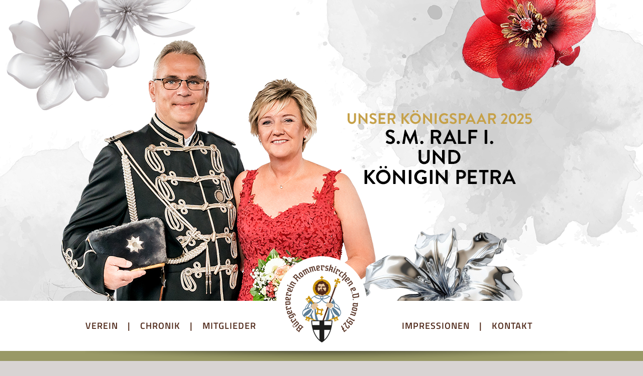

--- FILE ---
content_type: text/html; charset=UTF-8
request_url: https://bv-rommerskirchen.de/mitglieder/horst-kitzmann
body_size: 6874
content:
<!DOCTYPE html>
<html>
  <head>
    <meta http-equiv="Content-Type" content="text/html; charset=UTF-8" />
     <title>  Horst Kitzmann</title>
    <link href="https://bv-rommerskirchen.de/wp-content/themes/Buergerverein2015/css/style.css" rel="stylesheet" type="text/css" media="screen" />
    <link href="https://bv-rommerskirchen.de/wp-content/themes/Buergerverein2015/css/sites.css" rel="stylesheet" media="all" type="text/css">
    <link href="https://bv-rommerskirchen.de/wp-content/themes/Buergerverein2015/css/regiment.css" rel="stylesheet" media="all" type="text/css">
    <link rel="pingback" href="https://bv-rommerskirchen.de/xmlrpc.php" />

    <script type='text/javascript' src='https://code.jquery.com/jquery-1.7.1.js'></script>
    <script type='text/javascript' src="https://bv-rommerskirchen.de/wp-content/themes/Buergerverein2015/js/basis.js"></script>

    <script type="text/javascript" src="https://bv-rommerskirchen.de/wp-content/themes/Buergerverein2015/fancybox/jquery.fancybox.pack.js"></script>
    <link rel="stylesheet" href="https://bv-rommerskirchen.de/wp-content/themes/Buergerverein2015/fancybox/jquery.fancybox.css" type="text/css" media="screen" />

     
	  <meta name='robots' content='max-image-preview:large' />
<link rel='dns-prefetch' href='//s.w.org' />
<script type="text/javascript">
window._wpemojiSettings = {"baseUrl":"https:\/\/s.w.org\/images\/core\/emoji\/14.0.0\/72x72\/","ext":".png","svgUrl":"https:\/\/s.w.org\/images\/core\/emoji\/14.0.0\/svg\/","svgExt":".svg","source":{"concatemoji":"https:\/\/bv-rommerskirchen.de\/wp-includes\/js\/wp-emoji-release.min.js?ver=6.0"}};
/*! This file is auto-generated */
!function(e,a,t){var n,r,o,i=a.createElement("canvas"),p=i.getContext&&i.getContext("2d");function s(e,t){var a=String.fromCharCode,e=(p.clearRect(0,0,i.width,i.height),p.fillText(a.apply(this,e),0,0),i.toDataURL());return p.clearRect(0,0,i.width,i.height),p.fillText(a.apply(this,t),0,0),e===i.toDataURL()}function c(e){var t=a.createElement("script");t.src=e,t.defer=t.type="text/javascript",a.getElementsByTagName("head")[0].appendChild(t)}for(o=Array("flag","emoji"),t.supports={everything:!0,everythingExceptFlag:!0},r=0;r<o.length;r++)t.supports[o[r]]=function(e){if(!p||!p.fillText)return!1;switch(p.textBaseline="top",p.font="600 32px Arial",e){case"flag":return s([127987,65039,8205,9895,65039],[127987,65039,8203,9895,65039])?!1:!s([55356,56826,55356,56819],[55356,56826,8203,55356,56819])&&!s([55356,57332,56128,56423,56128,56418,56128,56421,56128,56430,56128,56423,56128,56447],[55356,57332,8203,56128,56423,8203,56128,56418,8203,56128,56421,8203,56128,56430,8203,56128,56423,8203,56128,56447]);case"emoji":return!s([129777,127995,8205,129778,127999],[129777,127995,8203,129778,127999])}return!1}(o[r]),t.supports.everything=t.supports.everything&&t.supports[o[r]],"flag"!==o[r]&&(t.supports.everythingExceptFlag=t.supports.everythingExceptFlag&&t.supports[o[r]]);t.supports.everythingExceptFlag=t.supports.everythingExceptFlag&&!t.supports.flag,t.DOMReady=!1,t.readyCallback=function(){t.DOMReady=!0},t.supports.everything||(n=function(){t.readyCallback()},a.addEventListener?(a.addEventListener("DOMContentLoaded",n,!1),e.addEventListener("load",n,!1)):(e.attachEvent("onload",n),a.attachEvent("onreadystatechange",function(){"complete"===a.readyState&&t.readyCallback()})),(e=t.source||{}).concatemoji?c(e.concatemoji):e.wpemoji&&e.twemoji&&(c(e.twemoji),c(e.wpemoji)))}(window,document,window._wpemojiSettings);
</script>
<style type="text/css">
img.wp-smiley,
img.emoji {
	display: inline !important;
	border: none !important;
	box-shadow: none !important;
	height: 1em !important;
	width: 1em !important;
	margin: 0 0.07em !important;
	vertical-align: -0.1em !important;
	background: none !important;
	padding: 0 !important;
}
</style>
	<link rel='stylesheet' id='wp-block-library-css'  href='https://bv-rommerskirchen.de/wp-includes/css/dist/block-library/style.min.css?ver=6.0' type='text/css' media='all' />
<style id='global-styles-inline-css' type='text/css'>
body{--wp--preset--color--black: #000000;--wp--preset--color--cyan-bluish-gray: #abb8c3;--wp--preset--color--white: #ffffff;--wp--preset--color--pale-pink: #f78da7;--wp--preset--color--vivid-red: #cf2e2e;--wp--preset--color--luminous-vivid-orange: #ff6900;--wp--preset--color--luminous-vivid-amber: #fcb900;--wp--preset--color--light-green-cyan: #7bdcb5;--wp--preset--color--vivid-green-cyan: #00d084;--wp--preset--color--pale-cyan-blue: #8ed1fc;--wp--preset--color--vivid-cyan-blue: #0693e3;--wp--preset--color--vivid-purple: #9b51e0;--wp--preset--gradient--vivid-cyan-blue-to-vivid-purple: linear-gradient(135deg,rgba(6,147,227,1) 0%,rgb(155,81,224) 100%);--wp--preset--gradient--light-green-cyan-to-vivid-green-cyan: linear-gradient(135deg,rgb(122,220,180) 0%,rgb(0,208,130) 100%);--wp--preset--gradient--luminous-vivid-amber-to-luminous-vivid-orange: linear-gradient(135deg,rgba(252,185,0,1) 0%,rgba(255,105,0,1) 100%);--wp--preset--gradient--luminous-vivid-orange-to-vivid-red: linear-gradient(135deg,rgba(255,105,0,1) 0%,rgb(207,46,46) 100%);--wp--preset--gradient--very-light-gray-to-cyan-bluish-gray: linear-gradient(135deg,rgb(238,238,238) 0%,rgb(169,184,195) 100%);--wp--preset--gradient--cool-to-warm-spectrum: linear-gradient(135deg,rgb(74,234,220) 0%,rgb(151,120,209) 20%,rgb(207,42,186) 40%,rgb(238,44,130) 60%,rgb(251,105,98) 80%,rgb(254,248,76) 100%);--wp--preset--gradient--blush-light-purple: linear-gradient(135deg,rgb(255,206,236) 0%,rgb(152,150,240) 100%);--wp--preset--gradient--blush-bordeaux: linear-gradient(135deg,rgb(254,205,165) 0%,rgb(254,45,45) 50%,rgb(107,0,62) 100%);--wp--preset--gradient--luminous-dusk: linear-gradient(135deg,rgb(255,203,112) 0%,rgb(199,81,192) 50%,rgb(65,88,208) 100%);--wp--preset--gradient--pale-ocean: linear-gradient(135deg,rgb(255,245,203) 0%,rgb(182,227,212) 50%,rgb(51,167,181) 100%);--wp--preset--gradient--electric-grass: linear-gradient(135deg,rgb(202,248,128) 0%,rgb(113,206,126) 100%);--wp--preset--gradient--midnight: linear-gradient(135deg,rgb(2,3,129) 0%,rgb(40,116,252) 100%);--wp--preset--duotone--dark-grayscale: url('#wp-duotone-dark-grayscale');--wp--preset--duotone--grayscale: url('#wp-duotone-grayscale');--wp--preset--duotone--purple-yellow: url('#wp-duotone-purple-yellow');--wp--preset--duotone--blue-red: url('#wp-duotone-blue-red');--wp--preset--duotone--midnight: url('#wp-duotone-midnight');--wp--preset--duotone--magenta-yellow: url('#wp-duotone-magenta-yellow');--wp--preset--duotone--purple-green: url('#wp-duotone-purple-green');--wp--preset--duotone--blue-orange: url('#wp-duotone-blue-orange');--wp--preset--font-size--small: 13px;--wp--preset--font-size--medium: 20px;--wp--preset--font-size--large: 36px;--wp--preset--font-size--x-large: 42px;}.has-black-color{color: var(--wp--preset--color--black) !important;}.has-cyan-bluish-gray-color{color: var(--wp--preset--color--cyan-bluish-gray) !important;}.has-white-color{color: var(--wp--preset--color--white) !important;}.has-pale-pink-color{color: var(--wp--preset--color--pale-pink) !important;}.has-vivid-red-color{color: var(--wp--preset--color--vivid-red) !important;}.has-luminous-vivid-orange-color{color: var(--wp--preset--color--luminous-vivid-orange) !important;}.has-luminous-vivid-amber-color{color: var(--wp--preset--color--luminous-vivid-amber) !important;}.has-light-green-cyan-color{color: var(--wp--preset--color--light-green-cyan) !important;}.has-vivid-green-cyan-color{color: var(--wp--preset--color--vivid-green-cyan) !important;}.has-pale-cyan-blue-color{color: var(--wp--preset--color--pale-cyan-blue) !important;}.has-vivid-cyan-blue-color{color: var(--wp--preset--color--vivid-cyan-blue) !important;}.has-vivid-purple-color{color: var(--wp--preset--color--vivid-purple) !important;}.has-black-background-color{background-color: var(--wp--preset--color--black) !important;}.has-cyan-bluish-gray-background-color{background-color: var(--wp--preset--color--cyan-bluish-gray) !important;}.has-white-background-color{background-color: var(--wp--preset--color--white) !important;}.has-pale-pink-background-color{background-color: var(--wp--preset--color--pale-pink) !important;}.has-vivid-red-background-color{background-color: var(--wp--preset--color--vivid-red) !important;}.has-luminous-vivid-orange-background-color{background-color: var(--wp--preset--color--luminous-vivid-orange) !important;}.has-luminous-vivid-amber-background-color{background-color: var(--wp--preset--color--luminous-vivid-amber) !important;}.has-light-green-cyan-background-color{background-color: var(--wp--preset--color--light-green-cyan) !important;}.has-vivid-green-cyan-background-color{background-color: var(--wp--preset--color--vivid-green-cyan) !important;}.has-pale-cyan-blue-background-color{background-color: var(--wp--preset--color--pale-cyan-blue) !important;}.has-vivid-cyan-blue-background-color{background-color: var(--wp--preset--color--vivid-cyan-blue) !important;}.has-vivid-purple-background-color{background-color: var(--wp--preset--color--vivid-purple) !important;}.has-black-border-color{border-color: var(--wp--preset--color--black) !important;}.has-cyan-bluish-gray-border-color{border-color: var(--wp--preset--color--cyan-bluish-gray) !important;}.has-white-border-color{border-color: var(--wp--preset--color--white) !important;}.has-pale-pink-border-color{border-color: var(--wp--preset--color--pale-pink) !important;}.has-vivid-red-border-color{border-color: var(--wp--preset--color--vivid-red) !important;}.has-luminous-vivid-orange-border-color{border-color: var(--wp--preset--color--luminous-vivid-orange) !important;}.has-luminous-vivid-amber-border-color{border-color: var(--wp--preset--color--luminous-vivid-amber) !important;}.has-light-green-cyan-border-color{border-color: var(--wp--preset--color--light-green-cyan) !important;}.has-vivid-green-cyan-border-color{border-color: var(--wp--preset--color--vivid-green-cyan) !important;}.has-pale-cyan-blue-border-color{border-color: var(--wp--preset--color--pale-cyan-blue) !important;}.has-vivid-cyan-blue-border-color{border-color: var(--wp--preset--color--vivid-cyan-blue) !important;}.has-vivid-purple-border-color{border-color: var(--wp--preset--color--vivid-purple) !important;}.has-vivid-cyan-blue-to-vivid-purple-gradient-background{background: var(--wp--preset--gradient--vivid-cyan-blue-to-vivid-purple) !important;}.has-light-green-cyan-to-vivid-green-cyan-gradient-background{background: var(--wp--preset--gradient--light-green-cyan-to-vivid-green-cyan) !important;}.has-luminous-vivid-amber-to-luminous-vivid-orange-gradient-background{background: var(--wp--preset--gradient--luminous-vivid-amber-to-luminous-vivid-orange) !important;}.has-luminous-vivid-orange-to-vivid-red-gradient-background{background: var(--wp--preset--gradient--luminous-vivid-orange-to-vivid-red) !important;}.has-very-light-gray-to-cyan-bluish-gray-gradient-background{background: var(--wp--preset--gradient--very-light-gray-to-cyan-bluish-gray) !important;}.has-cool-to-warm-spectrum-gradient-background{background: var(--wp--preset--gradient--cool-to-warm-spectrum) !important;}.has-blush-light-purple-gradient-background{background: var(--wp--preset--gradient--blush-light-purple) !important;}.has-blush-bordeaux-gradient-background{background: var(--wp--preset--gradient--blush-bordeaux) !important;}.has-luminous-dusk-gradient-background{background: var(--wp--preset--gradient--luminous-dusk) !important;}.has-pale-ocean-gradient-background{background: var(--wp--preset--gradient--pale-ocean) !important;}.has-electric-grass-gradient-background{background: var(--wp--preset--gradient--electric-grass) !important;}.has-midnight-gradient-background{background: var(--wp--preset--gradient--midnight) !important;}.has-small-font-size{font-size: var(--wp--preset--font-size--small) !important;}.has-medium-font-size{font-size: var(--wp--preset--font-size--medium) !important;}.has-large-font-size{font-size: var(--wp--preset--font-size--large) !important;}.has-x-large-font-size{font-size: var(--wp--preset--font-size--x-large) !important;}
</style>
<link rel='stylesheet' id='1and1-wizard-welcome-css'  href='https://bv-rommerskirchen.de/wp-content/mu-plugins/1and1-wordpress-assistant/css/welcome-panel.css?ver=5.0.0' type='text/css' media='all' />
<link rel='stylesheet' id='contact-form-7-css'  href='https://bv-rommerskirchen.de/wp-content/plugins/contact-form-7/includes/css/styles.css?ver=5.7.7' type='text/css' media='all' />
<link rel='stylesheet' id='wp-lightbox-2.min.css-css'  href='https://bv-rommerskirchen.de/wp-content/plugins/wp-lightbox-2/styles/lightbox.min.css?ver=1.3.4' type='text/css' media='all' />
<script type='text/javascript' src='https://bv-rommerskirchen.de/wp-content/mu-plugins/1and1-wordpress-assistant/js/cookies.js?ver=6.0' id='1and1-wp-cookies-js'></script>
<script type='text/javascript' src='https://bv-rommerskirchen.de/wp-includes/js/jquery/jquery.min.js?ver=3.6.0' id='jquery-core-js'></script>
<script type='text/javascript' src='https://bv-rommerskirchen.de/wp-includes/js/jquery/jquery-migrate.min.js?ver=3.3.2' id='jquery-migrate-js'></script>
<link rel="https://api.w.org/" href="https://bv-rommerskirchen.de/wp-json/" /><link rel="EditURI" type="application/rsd+xml" title="RSD" href="https://bv-rommerskirchen.de/xmlrpc.php?rsd" />
<link rel="wlwmanifest" type="application/wlwmanifest+xml" href="https://bv-rommerskirchen.de/wp-includes/wlwmanifest.xml" /> 
<meta name="generator" content="WordPress 6.0" />
<link rel="canonical" href="https://bv-rommerskirchen.de/mitglieder/horst-kitzmann" />
<link rel='shortlink' href='https://bv-rommerskirchen.de/?p=217' />
<link rel="alternate" type="application/json+oembed" href="https://bv-rommerskirchen.de/wp-json/oembed/1.0/embed?url=https%3A%2F%2Fbv-rommerskirchen.de%2Fmitglieder%2Fhorst-kitzmann" />
<link rel="alternate" type="text/xml+oembed" href="https://bv-rommerskirchen.de/wp-json/oembed/1.0/embed?url=https%3A%2F%2Fbv-rommerskirchen.de%2Fmitglieder%2Fhorst-kitzmann&#038;format=xml" />
<style type="text/css">.recentcomments a{display:inline !important;padding:0 !important;margin:0 !important;}</style>  </head>
  
  <body>
    <div id="header">
    </div>

    <div id="navi-outer">
      <div id="navi">
        <div id="navi-schatten"></div>
        <a href="index.php"><img id="navi-wappen" src="https://bv-rommerskirchen.de/wp-content/themes/Buergerverein2015/img/navi-wappen.png" /></a>
        <div class="navipunkt"><div>Verein</div>
          <ul class="subnavi">
            <li class="subnavipunkt"><a href="https://www.bv-rommerskirchen.de/wissenswertes">Wissenswertes</a></li>
            <li class="subnavipunkt"><a href="https://www.bv-rommerskirchen.de/veranstaltungen">Veranstaltungen</a></li>
            <li class="subnavipunkt"><a href="https://bv-rommerskirchen.de/jubilare">Jubilare</a></li>
            <li class="subnavipunkt"><a href="https://bv-rommerskirchen.de/ehrenzeichen">Ehrenzeichen</a></li>
            <li class="subnavipunkt"><a href="https://bv-rommerskirchen.de/satzung">Satzung</a></li>
          </ul>
        </div>
        <div class="navi-spacer"><div>|</div></div>
        <div class="navipunkt"><div>Chronik</div>
          <ul class="subnavi">
            <li class="subnavipunkt"><a href="https://bv-rommerskirchen.de/geschichte">Geschichte</a></li>
            <li class="subnavipunkt"><a href="https://www.bv-rommerskirchen.de/majestaeten">Majestäten</a></li>
            <!-- <li class="subnavipunkt"><a href="#">Alte Züge</a></li> -->
          </ul>
        </div>
        <div class="navi-spacer"><div>|</div></div>
        <div class="navipunkt"><div>Mitglieder</div>
          <ul class="subnavi">
            <li class="subnavipunkt"><a href="https://bv-rommerskirchen.de/vorstand">Vorstand</a></li>
            <li class="subnavipunkt"><a href="https://www.bv-rommerskirchen.de/ehrenvorstand/">Ehrenvorstand</a></li>
            <li class="subnavipunkt"><a href="https://bv-rommerskirchen.de/regimentsfuehrung">Regimentsführung</a></li>
            <li class="subnavipunkt"><a href="https://www.bv-rommerskirchen.de/regiment">Regiment</a></li>
            <!-- <li class="subnavipunkt"><a href="https://www.bv-rommerskirchen.de/Kinderregiment">Kinderregiment</a></li> -->
          </ul>
        </div>
        <div style="float: left; width: 290px">&nbsp;</div>
        <div class="navipunkt"><div>Impressionen</div>
          <ul class="subnavi">
            <li class="subnavipunkt"><a href="https://www.bv-rommerskirchen.de/schuetzenfeste">Schützenfeste</a></li>
            <li class="subnavipunkt"><a href="#">Aktivitäten</a></li>
            <li class="subnavipunkt"><a href="#">Kinderregiment</a></li>
          </ul>
        </div>
        <div class="navi-spacer"><div>|</div></div>
        <div class="navipunkt"><div>Kontakt</div>
          <ul class="subnavi">
            <li class="subnavipunkt"><a href="https://bv-rommerskirchen.de/ansprechpartner">Ansprechpartner</a></li>
            <li class="subnavipunkt"><a href="https://bv-rommerskirchen.de/kontaktformular">Kontaktformular</a></li>
          </ul>
        </div>
      </div>
    </div>

	

<!-- end of header -->            
    <div id="intro-outer">
      <div id="intro">
        <div id="intro-schatten-unten"></div>
        <img src="https://bv-rommerskirchen.de/wp-content/themes/Buergerverein2015/img/intro-icons.png" />
        <h1 id="intro-headline">Bürgerverein Rommerskirchen von 1927 e.v.</h1>
        <p>Was vor über 90 Jahren mit fünf Gründerzügen begann, hat sich im Laufe der Jahrzehnte stets weiterentwickelt.<br>
        So ist der Bürgerverein Rommerskirchen von 1927 e.V. heute ein starker Verein, bei dem Zusammenhalt und<br>
        Festigung der Dorfgemeinschaft immer im Vordergrund steht. Der Vorstand leitet heute 26 Schützenzüge.</p>
      </div>
    </div>

    <div id="main-outer">
      <div id="main"> 
        <div id="content-left">
         <h1>AKTUELLE THEMEN</h1>

          <div class="aktuelles">
             <div class="aktuelles-headline-box"></div>
            <h2 class="aktuelles-headline">Horst Kitzmann</h2>
            <div class="aktuelles-text"> 
<p>Horst ist ein Mann der Taten. Verwaltete er doch jahrelang das Vereinseigentum des Bürgervereins. Bei allen anfallenden Arbeiten war und ist Horst auch heute noch stets präsent. </p>
<p>Auch die Gemeindeverwaltung erkannte seinen unermütlichen Einsatz zum Wohle Rommerskirchens und überreichte ihm dafür die Ehrengabe der Gemeinde.</p>
            </div>
          </div>
  
        </div>
        <div id="content-right">
          <h1>Wichtige Termine</h1>
          <div class="kalendereintraege">





            <div class="kalendereintrag">
              <div class="kalendereintrag-datum kalendereintrag-orange">

               <div class="kalendereintrag-datum-tag">12.</div>
               <div class="kalendereintrag-datum-monat">Februar</div>
              </div>
              <div class="kalendereintrag-text">
                <p><strong>Altweiber-Party</strong><br />
von 11 bis 23 Uhr Partyzelt<br />
Dorf- und Festplatz</p>
              </div>
            </div>
            <div class="kalendereintrag-trenner-outer"><div class="kalendereintrag-trenner-inner"></div></div>
            <div class="kalendereintrag">
              <div class="kalendereintrag-datum kalendereintrag-green">

               <div class="kalendereintrag-datum-tag">14.</div>
               <div class="kalendereintrag-datum-monat">Februar</div>
              </div>
              <div class="kalendereintrag-text">
                <p><strong>Preiskostümball</strong><br />
ab 19 Uhr Partyzelt<br />
Dorf- und Festplatz</p>
              </div>
            </div>
            <div class="kalendereintrag-trenner-outer"><div class="kalendereintrag-trenner-inner"></div></div>
            <div class="kalendereintrag">
              <div class="kalendereintrag-datum kalendereintrag-orange">

               <div class="kalendereintrag-datum-tag">15.</div>
               <div class="kalendereintrag-datum-monat">Februar</div>
              </div>
              <div class="kalendereintrag-text">
                <p><strong>Jecken-Party</strong><br />
ab 15.30 Uhr Partyzelt<br />
Dorf- und Festplatz</p>
              </div>
            </div>
            <div class="kalendereintrag-trenner-outer"><div class="kalendereintrag-trenner-inner"></div></div>







          <div class="anzeige">
            Anzeige
                    <a id="werbung1" href="http://www.mediarunway.com" target="_blank"><img width="300" height="475" src="https://bv-rommerskirchen.de/wp-content/uploads/2015/09/MediaRunway.png" class="attachment-full size-full wp-post-image" alt="" loading="lazy" srcset="https://bv-rommerskirchen.de/wp-content/uploads/2015/09/MediaRunway.png 300w, https://bv-rommerskirchen.de/wp-content/uploads/2015/09/MediaRunway-189x300.png 189w" sizes="(max-width: 300px) 100vw, 300px" /></a>
                            <div style="display:none"id="werbung2" ><img width="300" height="356" src="https://bv-rommerskirchen.de/wp-content/uploads/2015/10/Anzeige-VR-Bank-eG.jpg" class="attachment-full size-full wp-post-image" alt="" loading="lazy" srcset="https://bv-rommerskirchen.de/wp-content/uploads/2015/10/Anzeige-VR-Bank-eG.jpg 300w, https://bv-rommerskirchen.de/wp-content/uploads/2015/10/Anzeige-VR-Bank-eG-253x300.jpg 253w" sizes="(max-width: 300px) 100vw, 300px" /></div>
                  </div>
        </div>
<script type="text/javascript">
    var anzeigen = "";
    function displaydiv(anzeigen, div){
        var objDiv = document.getElementById(div);
                if(objDiv)
            if (anzeigen == 'show'){
              objDiv.style.display="block";
            } else {
              objDiv.style.display="none";
            }
    }

    var min = 1;
    var max = 2;
    function rand (min, max) {
	    return Math.floor(Math.random() * (max - min + 1)) + min;
    }

      var i = 1;
    function changeanzeige(){
      var ausblenden = "werbung" + i;
      displaydiv('hide', ausblenden);
      var i2 = rand(min, max);
      var einblenden = "werbung"+i2;
      displaydiv('show', einblenden);
      i=i2;
      // alert(einblenden);  // für Kontrollzwecke eingebaut - regulär sollte alert auskommentiert sein!
    }
    
    window.setTimeout(changeanzeige, 0); // damit Werbung "1" gleich zu Beginn getauscht wird
    window.setInterval(changeanzeige, 8001);    // Anzeigedauer 5000 = 5 Sek.  | Hierdurch wird alle X Sek. eine andere Anzeige/Werbung dargestellt (durch das Zufallsprinzip kann eine Anzeige auch mehrfach hintereinander angezeigt werden)
</script>

      </div>
    </div>

  <script>
      document.getElementById("header").style.backgroundImage = "url(https://bv-rommerskirchen.de/wp-content/themes/Buergerverein2015/img/header/start.jpg)";
    </script> 

    <div id="footer-outer">
      <div id="footer" class="text-white">
        <div id="footer-icons"><a href="https://www.facebook.com/Bürgerverein-Rommerskirchen-eV-1927-404038733003568/" target="_blank"><img src="https://bv-rommerskirchen.de/wp-content/themes/Buergerverein2015/img/footer-facebook.png"></a><!-- <img src="https://bv-rommerskirchen.de/wp-content/themes/Buergerverein2015/img/footer-pinterest.png"><img src="https://bv-rommerskirchen.de/wp-content/themes/Buergerverein2015/img/footer-instagram.png"> --> </div>
        <div id="copyright">© <script type="text/javascript">document.write(new Date().getFullYear());</script> Bürgerverein Rommerskirchen e. V. von 1927</div>
        <div id="footer-links"><a href="http://bv-rommerskirchen.de/impressum" style="font-weight:normal; color: white;">Impressum</a> &nbsp;|&nbsp; <a href="http://bv-rommerskirchen.de/kontakt" style="font-weight:normal; color: white;">Kontakt</a> &nbsp;|&nbsp; <a href="http://bv-rommerskirchen.de/datenschutz" style="font-weight:normal; color: white;">Datenschutz</a> </div>
      </div>
    </div>
<!-- end of footer -->
<script type='text/javascript' src='https://bv-rommerskirchen.de/wp-content/plugins/contact-form-7/includes/swv/js/index.js?ver=5.7.7' id='swv-js'></script>
<script type='text/javascript' id='contact-form-7-js-extra'>
/* <![CDATA[ */
var wpcf7 = {"api":{"root":"https:\/\/bv-rommerskirchen.de\/wp-json\/","namespace":"contact-form-7\/v1"}};
/* ]]> */
</script>
<script type='text/javascript' src='https://bv-rommerskirchen.de/wp-content/plugins/contact-form-7/includes/js/index.js?ver=5.7.7' id='contact-form-7-js'></script>
<script type='text/javascript' id='wp-jquery-lightbox-js-extra'>
/* <![CDATA[ */
var JQLBSettings = {"fitToScreen":"1","resizeSpeed":"400","displayDownloadLink":"0","navbarOnTop":"0","loopImages":"","resizeCenter":"","marginSize":"0","linkTarget":"","help":"","prevLinkTitle":"previous image","nextLinkTitle":"next image","prevLinkText":"\u00ab Previous","nextLinkText":"Next \u00bb","closeTitle":"close image gallery","image":"Image ","of":" of ","download":"Download","jqlb_overlay_opacity":"80","jqlb_overlay_color":"#000000","jqlb_overlay_close":"1","jqlb_border_width":"10","jqlb_border_color":"#ffffff","jqlb_border_radius":"0","jqlb_image_info_background_transparency":"100","jqlb_image_info_bg_color":"#ffffff","jqlb_image_info_text_color":"#000000","jqlb_image_info_text_fontsize":"10","jqlb_show_text_for_image":"1","jqlb_next_image_title":"next image","jqlb_previous_image_title":"previous image","jqlb_next_button_image":"https:\/\/bv-rommerskirchen.de\/wp-content\/plugins\/wp-lightbox-2\/styles\/images\/next.gif","jqlb_previous_button_image":"https:\/\/bv-rommerskirchen.de\/wp-content\/plugins\/wp-lightbox-2\/styles\/images\/prev.gif","jqlb_maximum_width":"","jqlb_maximum_height":"","jqlb_show_close_button":"1","jqlb_close_image_title":"close image gallery","jqlb_close_image_max_heght":"22","jqlb_image_for_close_lightbox":"https:\/\/bv-rommerskirchen.de\/wp-content\/plugins\/wp-lightbox-2\/styles\/images\/closelabel.gif","jqlb_keyboard_navigation":"1","jqlb_popup_size_fix":"0"};
/* ]]> */
</script>
<script type='text/javascript' src='https://bv-rommerskirchen.de/wp-content/plugins/wp-lightbox-2/js/dist/wp-lightbox-2.min.js?ver=1.3.4.1' id='wp-jquery-lightbox-js'></script>
 
  </body>
</html>

--- FILE ---
content_type: text/css
request_url: https://bv-rommerskirchen.de/wp-content/themes/Buergerverein2015/css/style.css
body_size: 2306
content:
/* CSS Document style.css - Basis Styles fuer das Buergerverein WP-Theme 2015*/

/* titillium-web-300 - latin */
@font-face {
  font-family: 'Titillium Web';
  font-style: normal;
  font-weight: 300;
  src: url('../fonts/titillium-web-v15-latin-300.eot'); /* IE9 Compat Modes */
  src: local(''),
       url('../fonts/titillium-web-v15-latin-300.eot?#iefix') format('embedded-opentype'), /* IE6-IE8 */
       url('../fonts/titillium-web-v15-latin-300.woff2') format('woff2'), /* Super Modern Browsers */
       url('../fonts/titillium-web-v15-latin-300.woff') format('woff'), /* Modern Browsers */
       url('../fonts/titillium-web-v15-latin-300.ttf') format('truetype'), /* Safari, Android, iOS */
       url('../fonts/titillium-web-v15-latin-300.svg#TitilliumWeb') format('svg'); /* Legacy iOS */
}

/* titillium-web-regular - latin */
@font-face {
  font-family: 'Titillium Web';
  font-style: normal;
  font-weight: 400;
  src: url('../fonts/titillium-web-v15-latin-regular.eot'); /* IE9 Compat Modes */
  src: local(''),
       url('../fonts/titillium-web-v15-latin-regular.eot?#iefix') format('embedded-opentype'), /* IE6-IE8 */
       url('../fonts/titillium-web-v15-latin-regular.woff2') format('woff2'), /* Super Modern Browsers */
       url('../fonts/titillium-web-v15-latin-regular.woff') format('woff'), /* Modern Browsers */
       url('../fonts/titillium-web-v15-latin-regular.ttf') format('truetype'), /* Safari, Android, iOS */
       url('../fonts/titillium-web-v15-latin-regular.svg#TitilliumWeb') format('svg'); /* Legacy iOS */
}

/* titillium-web-italic - latin */
@font-face {
  font-family: 'Titillium Web';
  font-style: italic;
  font-weight: 400;
  src: url('../fonts/titillium-web-v15-latin-italic.eot'); /* IE9 Compat Modes */
  src: local(''),
       url('../fonts/titillium-web-v15-latin-italic.eot?#iefix') format('embedded-opentype'), /* IE6-IE8 */
       url('../fonts/titillium-web-v15-latin-italic.woff2') format('woff2'), /* Super Modern Browsers */
       url('../fonts/titillium-web-v15-latin-italic.woff') format('woff'), /* Modern Browsers */
       url('../fonts/titillium-web-v15-latin-italic.ttf') format('truetype'), /* Safari, Android, iOS */
       url('../fonts/titillium-web-v15-latin-italic.svg#TitilliumWeb') format('svg'); /* Legacy iOS */
}

/* titillium-web-600 - latin */
@font-face {
  font-family: 'Titillium Web';
  font-style: normal;
  font-weight: 600;
  src: url('../fonts/titillium-web-v15-latin-600.eot'); /* IE9 Compat Modes */
  src: local(''),
       url('../fonts/titillium-web-v15-latin-600.eot?#iefix') format('embedded-opentype'), /* IE6-IE8 */
       url('../fonts/titillium-web-v15-latin-600.woff2') format('woff2'), /* Super Modern Browsers */
       url('../fonts/titillium-web-v15-latin-600.woff') format('woff'), /* Modern Browsers */
       url('../fonts/titillium-web-v15-latin-600.ttf') format('truetype'), /* Safari, Android, iOS */
       url('../fonts/titillium-web-v15-latin-600.svg#TitilliumWeb') format('svg'); /* Legacy iOS */
}

/* titillium-web-700 - latin */
@font-face {
  font-family: 'Titillium Web';
  font-style: normal;
  font-weight: 700;
  src: url('../fonts/titillium-web-v15-latin-700.eot'); /* IE9 Compat Modes */
  src: local(''),
       url('../fonts/titillium-web-v15-latin-700.eot?#iefix') format('embedded-opentype'), /* IE6-IE8 */
       url('../fonts/titillium-web-v15-latin-700.woff2') format('woff2'), /* Super Modern Browsers */
       url('../fonts/titillium-web-v15-latin-700.woff') format('woff'), /* Modern Browsers */
       url('../fonts/titillium-web-v15-latin-700.ttf') format('truetype'), /* Safari, Android, iOS */
       url('../fonts/titillium-web-v15-latin-700.svg#TitilliumWeb') format('svg'); /* Legacy iOS */
}


body {
  padding: 0px;
  margin: 0px;
  font-family: 'Titillium Web', sans-serif;
  color: #512b1c;
  background-color: #d8d4d3;
  font-size: 16px;

}

h1{
  font-size: 24px;
  font-weight: 400;  
  text-transform: uppercase;
}

h3{
  font-size: 20px;
  font-weight: 700;  
}

h4{  /* benötigt für Mitglieder Lightbox Subline */
  margin-top:-25px;
  font-size: 20px;
  font-weight: 400;  
}

img { 
  border: none; 
}

a{
  font-weight: 700;
  text-decoration: none;
  color: #512b1c;
}


#header {
  width: 100%;
  height: 600px;
  background-image: url("https://bv-rommerskirchen.de/wp-content/themes/Buergerverein2015/img/header/fahne.jpg"); 
  background-repeat:no-repeat; 
  background-position: top center;
  background-size: cover;
  background-color: #334c3e;
}


IMG.displayed {
  margin: 0 auto;
  display: block;
}

#navi-outer {
  width: 100%;
  height: 100px;
  background-color: white;
}

#navi {
  position: relative;   /* damit sich auf dieses Elternelement die weiteren absolute Elemente der Navi beziehen können */
  margin: 0 auto;
  width: 940px;
  font-size: 18px;
  letter-spacing: 1px;
  font-weight: 600;  
  text-transform: uppercase;
}

#navi-wappen{
  position: absolute;
  left: 380px;
  top: -90px;

}

#navi-schatten{
  position: absolute; 
  top: 100px; 
  width: 960px; 
  height:20px; 
  background-image: url('../img/navi-schatten.png');
}

.navipunkt{
  display: table; 
  position: relative;
  float: left;
  height: 100px;
  text-transform: uppercase;
}

.navipunkt > div{
  display: table-cell;
  vertical-align: middle;
}

.navipunkt:hover{
  background-image: url('../img/navi-dreieck.png');
  background-position: center;
  background-repeat: no-repeat;
}

.navi-spacer{
  display: table; 
  position: relative;
  float: left;
  padding: 0 19px 0 19px;
  height: 100px;
}

.navi-spacer > div{
  display: table-cell;
  vertical-align: middle;
}

.subnavi{
  display: none;
  list-style-type: none;
  position: absolute;
  left: 0px;
  top: 100px;
  margin: 0;
  padding: 0;
  z-index: 99;
  font-size: 18px;
  font-weight: 600;
  text-transform: uppercase;
  text-align: center;
}

.subnavipunkt{
  margin: 3px 0 0 0;
  height: 45px;
  width: 100%;
  background: white;
  opacity: .8; 
  filter:Alpha(Opacity=80);
}

.subnavipunkt a{
  display: block;  
  padding: 9px 9px 0 9px;     /* hier padding damit Höhe und Breite des subnavipunkt von <a> komplett ausgefüllt und navi-Highlightung dadurch nicht fehlerhaft wird */
  height: 36px;               /* subnavipunkt=45px high - 9px padding-top */
}

.subnavipunkt:hover{
  color: white;
  background-color: #666633;
  opacity: .9; 
  filter:Alpha(Opacity=90);
}  
.subnavipunkt a:hover{
  color: white;
}


#intro-outer {
  width: 100%;
  height: 300px;
  background-color: #999966;
}

#intro {
  position: relative;   /* damit sich auf dieses Elternelement die weiteren absolute Elemente der Navi beziehen können */
  margin: 0 auto;
  width: 940px;
  padding-top: 50px;
  /* background-image: url("img/intro-schatten-transp-unten.png"); background-repeat:no-repeat; background-position: top center; */
  text-align: center;
  color: white;
  font-size: 16px;
  font-weight: 300;  
  letter-spacing: 1px;
  line-height: 1.2em;
}

#intro-headline{
  font-weight: 600;  
  text-transform: uppercase;
  letter-spacing: 2px;
}

#intro-schatten-unten{
  position: absolute; 
  top: 280px; 
  height:20px; 
  width: 960px; 
  background-image: url('../img/intro-schatten-transp-unten.png');
}

#main-outer {
  padding-top: 25px;
  width: 100%;
  background-color: #d8d4d3;
}

#main {
  margin: 0 auto;
  width: 960px;
  padding-left: 20px;
}

#content-left{
  float: left;
  width: 620px;
}

#content-right{
  float: right;
  width: 300px;
}


#footer-outer {
  clear: both;
  position: relative;  /* benötigt, damit footer-icons absolut positioniert werden können */
  width: 100%;
  height: 50px;
  background-color: #666666;
}

#footer{
  padding-top: 10px;
  margin: 0 auto;
  width: 940px;
}

#footer-icons{
  position: absolute;
  margin-top: -88px;
  margin-left: 731px;  /* 940(footer-width)-3*55(icon-width)-3*15(padding-left)*/
}

#footer-icons > img{
  padding-left: 15px;
}

.text-white{
  color: white;
}

.aktuelles{
  padding-bottom: 10px;
}
.aktuelles-headline-box{
  position: relative;
  top: -86px;
  height: 80px;
  background: white;
  opacity: .8; 
  filter:Alpha(Opacity=80);
}

.aktuelles-headline{
  position: relative;
  top: -158px;
  padding-left: 20px;
  font-weight: 700;
  font-size: 20px;
  color: #474725;
}

.aktuelles-text{
  margin-top: -155px;
  padding-left: 20px;
  padding-right: 20px;
  padding-top: 1px;
  padding-bottom: 1px;
  background: white;
}

.kalendereintrag{
  display: table;
  height: 100px;
}

.kalendereintrag-datum{
  padding-right: 15px;  /* damit Datum zentriert im viereck (ohne angedocktes 15px dreieck) ins padding und dafür width nur mit 80px; */
  height: 100px;
  width: 80px;
  /* display: table-cell; vertical-align: middle; /* Workarround mit table-cell für text vertikal zu zentrieren */
  text-align: center;  
  color: white;
}

.kalendereintrag-orange {
  background-image: url("../img/datum-orange.png"); background-repeat: no-repeat;
}

.kalendereintrag-green {
  background-image: url("../img/datum-green.png"); background-repeat: no-repeat;
}

.kalendereintrag-text {
  padding-left: 15px;
  width: 190px;
  height: 100px;
  display: table-cell; vertical-align: middle; /* Workarround mit table-cell für text vertikal zu zentrieren */
}

.kalendereintrag-datum-tag{ 
  padding-top: 20px;
  font-size: 26px;
}

.kalendereintrag-datum-monat{
  margin-top: -10px;
}

.kalendereintrag-trenner-outer{
  padding-top: 20px;
  padding-bottom: 20px; 
  width: 100%;
}

.kalendereintrag-trenner-inner{
  height: 1px;
  background: white;
}

.anzeige{
  margin-top: 30px;
  color: white;
}

#copyright{
  float: left;
}

#footer-links{
  float: right;
}

--- FILE ---
content_type: text/css
request_url: https://bv-rommerskirchen.de/wp-content/themes/Buergerverein2015/css/sites.css
body_size: 264
content:
.veranstalltung-img IMG{
  margin: 0;
  padding: 0;
  width: 960px;
  height: auto;
  border: 0;
}

.vollebreite-weiss{
  margin: 0 0 20px 0;
  padding: 0;
  width: 960px;
  background-color: white;
}

.vollebreite-blank{
  margin: 0 0 20px 0;
  padding: 0;
  width: 960px;
}

.vollebreite-text{
  padding: 5px 20px 20px 20px;
  width: 920px;
}

.kachel4er{
  float: left; 
  margin: 40px 20px 0 0; 
  padding: 0 ;
  text-align: center; 
}

.kachelbild-img{
  margin: 0; 
  padding: 0;
  width: 220px;
  height: 250px; 
  background-color: #eceae9;
}

.kachelbild-img:hover{
  background: white;
}

.kachel4er IMG{
    display: block;
    margin-left: auto;
    margin-right: auto;
    max-width: 220px;
    max-height: 250px;
}

.kachelbild-u-zeile1{
  margin-top: 10px;
  font-weight: 800;
  text-transform: capitalize;
}

.kachelbild-u-zeile2{
  text-transform: uppercase;
  font-weight: normal;
}


--- FILE ---
content_type: text/css
request_url: https://bv-rommerskirchen.de/wp-content/themes/Buergerverein2015/css/regiment.css
body_size: 141
content:
.regiment-beitragsbild IMG{
  width: 940px;
  height: auto;
}

/* START Regmients einzelseiten CSSs */
.regiment-foto{
  width: 940px;
}

.regiment-left{
  float: left;
  margin-top: 20px;
  padding: 20px;
  width: 260px;
  background-color: white;
}

.regiment-left IMG{
   display: block;
    margin-left: auto;
    margin-right: auto;
    max-width: 260px;
}

.regiment-right{
  float: left;
  margin-top: 20px;
  margin-left: 20px;
  padding: 0px 20px 20px 20px;
  width: 580px;
  background-color: white;

}
/* ENDE Regmients einzelseiten CSSs */

--- FILE ---
content_type: text/javascript
request_url: https://bv-rommerskirchen.de/wp-content/themes/Buergerverein2015/js/basis.js
body_size: 261
content:
//<![CDATA[ 

// ANFANG SubNavi zentrieren und ein-/ausblenden
$(window).load(function(){
$('.navipunkt').hover(
        //Mouseover, fadeIn the hidden hover class 
        function() {
            hidden_menu =  $(this).children('.subnavi');
            //Get the li width - child with and split to 2, this is your [- marginleft].
            mar_left = (hidden_menu.width() - $(this).width()) / 2;
            hidden_menu
                .stop(true, true)
                .css({
                    marginLeft : - mar_left
                })
                .fadeIn('1000'); 
        },
        //Mouseout, fadeOut the hover class
        function() {
            $(this).children('.subnavi').stop(true, true).fadeOut('1000');  
    })
});
// ENDE SubNavi zentrieren und ein-/ausblenden

//]]>  